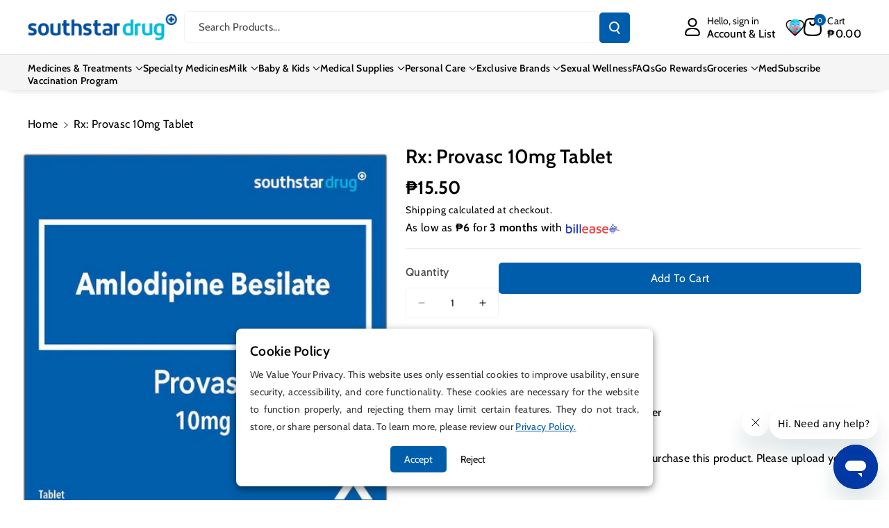

--- FILE ---
content_type: text/css
request_url: https://southstardrug.com.ph/cdn/shop/t/167/assets/component-slider.css?v=141544661294806707941756647552
body_size: 1144
content:
slider-component{--desktop-margin-left-first-item: max(5rem, calc((100vw - var(--page-width) + 10rem - var(--grid-desktop-horizontal-spacing)) / 2));position:relative;display:block}slider-component.slider-component-full-width{--desktop-margin-left-first-item: 1.5rem}.wb_home_sbtn{column-gap:15px}.slider-arrow--bottom .wb_home_sbtn .slider-button{color:rgba(var(--color-foreground))}.wb_home_sbtn .slider-button{color:rgba(var(--color-button-text));background:rgba(var(--color-button),var(--alpha-button-background));min-width:auto;min-height:auto;padding:0}.slider-button{color:rgba(var(--color-foreground),.75);background:transparent;border:none;cursor:pointer;width:calc(4.2rem + var(--buttons-border-width) * 2);height:calc(4.2rem + var(--buttons-border-width) * 2);display:flex;align-items:center;justify-content:center}.slider-button .icon{height:14px;width:14px}.slider-button--next .icon{transform:rotate(-90deg)}.slider-button--prev .icon{transform:rotate(90deg)}.slider-button--next .icon.slider__arrow{transform:rotate(0)}.slider-button--prev:not([disabled]):hover .icon.slider__arrow{transform:rotate(180deg) scale(1.1)}.slider-button--next:not([disabled]):hover .icon.slider__arrow{transform:rotate(0) scale(1.1)}.slider-button--prev .icon.slider__arrow{transform:rotate(180deg)}.slider-button--next:not([disabled]):hover .icon{transform:rotate(-90deg) scale(1.1)}.slider-button--prev:not([disabled]):hover .icon{transform:rotate(90deg) scale(1.1)}button.slider-button.slider-button--prev.slider-top--prev,button.slider-button.slider-button--next.slider-top--next{position:absolute;top:50%;background:rgba(var(--color-button),var(--alpha-button-background));color:rgb(var(--color-button-text));transition:.3s ease;opacity:1;text-align:center;z-index:1;min-width:4.4rem}button.slider-button.slider-button--prev.slider-top--prev{left:0}button.slider-button.slider-button--next.slider-top--next{right:0}button.slider-button.slider-button--prev.slider-top--prev[disabled],button.slider-button.slider-button--prev.slider-top--prev:before [disabled],button.slider-button.slider-button--next.slider-top--next[disabled],button.slider-button.slider-button--next.slider-top--next:before [disabled],.wb_home_sbtn.slider-buttons .slider-button:before [disabled],.wb_home_sbtn.slider-buttons .slider-button[disabled]{background:rgba(var(--color-button),.5);opacity:1;transition:opacity var(--duration-long) ease;-webkit-transition:opacity var(--duration-long) ease}.slider-arrow--inline button.slider-button.slider-button--prev.slider-top--prev[disabled],.slider-arrow--inline button.slider-button.slider-button--next.slider-top--next[disabled],.slider-arrow--inline .wb_home_sbtn.slider-buttons .slider-button[disabled]{background:rgba(var(--color-button),.5);opacity:0;transition:opacity var(--duration-long) ease;-webkit-transition:opacity var(--duration-long) ease}.slider-arrow--bottom button.slider-button.slider-button--prev.slider-top--prev,.slider-arrow--bottom button.slider-button.slider-button--next.slider-top--next,.slider-arrow--bottom .wb_home_sbtn .slider-button,.slider-arrow--bottom .wb_home_sbtn.slider-buttons .slider-button[disabled]{background:transparent}.wb_home_sbtn.slider-buttons .slider-button:not([disabled]) .icon{color:rgb(var(--color-button-text))}.wb_home_sbtn.slider-buttons .slider-button--next .icon{color:rgb(var(--color-button-text))}.slider-arrow--bottom .wb_home_sbtn.slider-buttons .slider-button:not([disabled]) .icon{color:rgb(var(--color-foreground))}.slider-arrow--bottom .wb_home_sbtn.slider-buttons .slider-button--next[disabled] .icon,.slider-arrow--bottom .wb_home_sbtn.slider-buttons .slider-button--prev[disabled] .icon{color:rgb(var(--color-foreground),.4)}.wb_home_sbtn.slider-buttons .slider-button.slider-button--next:not([disabled]):hover .icon,.wb_home_sbtn.slider-buttons .slider-button.slider-button--prev:not([disabled]):hover .icon{color:rgb(var(--color-button-hover-text))}.wb_home_sbtn.slider-buttons .slider-button:not([disabled]):hover .icon{color:rgb(var(--color-button-hover-text))}.wb_home_sbtn.slider-buttons .slider-button[disabled]{cursor:auto}.wb_home_sbtn .link{text-decoration:underline;min-height:auto}.slider-arrow--inline button.slider-button.slider-button--prev,.slider-arrow--inline button.slider-button.slider-button--next{position:absolute;top:50%;margin-top:-40px;background:rgba(var(--color-button),var(--alpha-button-background));color:rgb(var(--color-button-text));border-radius:var(--buttons-radius);transition:.3s ease;opacity:1;text-align:center;z-index:1;border-radius:var(--buttons-radius-outset)}.slider-arrow--inline button.slider-button.slider-button--prev{left:-22px}.slider-arrow--inline button.slider-button.slider-button--next{right:-22px}.slider-arrow--inline .relative{position:relative}@media screen and (max-width: 767px){slider-component.page-width{padding:0 1.5rem}}@media screen and (min-width: 768px) and (max-width: 992px){slider-component.page-width{padding:0 5rem}}@media screen and (max-width: 991px){.no-js slider-component .slider{padding-bottom:3rem}}.slider__slide{--focus-outline-padding: .5rem;--shadow-padding-top: calc((var(--shadow-vertical-offset) * -1 + var(--shadow-blur-radius)) * var(--shadow-visible));--shadow-padding-bottom: calc((var(--shadow-vertical-offset) + var(--shadow-blur-radius)) * var(--shadow-visible));scroll-snap-align:end;flex-shrink:0;padding-bottom:0}@media screen and (max-width: 767px){.slider.slider--mobile{position:relative;flex-wrap:inherit;overflow-x:auto;scroll-snap-type:x mandatory;scroll-behavior:smooth;scroll-padding-left:1.5rem;-webkit-overflow-scrolling:touch;margin-bottom:1rem}.slider--mobile:after{content:"";width:0;padding-left:1.5rem}.slider.slider--mobile .slider__slide{margin-bottom:0;padding-top:max(var(--focus-outline-padding),var(--shadow-padding-top));padding-bottom:max(var(--focus-outline-padding),var(--shadow-padding-bottom))}.slider.slider--mobile.contains-card--standard .slider__slide:not(.collection-list__item--no-media){padding-bottom:var(--focus-outline-padding)}.slider.slider--mobile.contains-content-container .slider__slide{--focus-outline-padding: 0rem}}@media screen and (min-width: 768px){.slider.slider--tablet-up{position:relative;flex-wrap:inherit;overflow-x:auto;scroll-snap-type:x mandatory;scroll-behavior:smooth;scroll-padding-left:1rem;-webkit-overflow-scrolling:touch}.slider.slider--tablet-up .slider__slide{margin-bottom:0}}@media screen and (max-width: 991px){.slider-arrow--inline button.slider-button.slider-button--prev{left:0}.slider-arrow--inline button.slider-button.slider-button--next{right:0}.slider-arrow--inline button.slider-button.slider-button--prev,.slider-arrow--inline button.slider-button.slider-button--next{top:49%}.slider.slider--tablet{position:relative;flex-wrap:inherit;overflow-x:auto;scroll-snap-type:x mandatory;scroll-behavior:smooth;scroll-padding-left:1.5rem;-webkit-overflow-scrolling:touch}.slider--tablet:after{content:"";width:0;padding-left:1.5rem;margin-left:calc(-1 * var(--grid-desktop-horizontal-spacing))}.slider.slider--tablet .slider__slide{margin-bottom:0}.slider.slider--tablet.contains-card--standard .slider__slide:not(.collection-list__item--no-media){padding-bottom:var(--focus-outline-padding)}.slider.slider--tablet.contains-content-container .slider__slide{--focus-outline-padding: 0rem}.slider-arrow--bottom .slider--desktop{margin-bottom:1rem}}.slider--everywhere{position:relative;flex-wrap:inherit;overflow-x:auto;scroll-snap-type:x mandatory;scroll-behavior:smooth;-webkit-overflow-scrolling:touch;margin-bottom:1rem}.slider.slider--everywhere .slider__slide{margin-bottom:0;scroll-snap-align:center}.slider-arrow--inline button.slider-button.slider-button--next:after{border-radius:var(--buttons-radius) 0 0 var(--buttons-radius)}.slider-arrow--inline button.slider-button.slider-button--prev:after{border-radius:0 var(--buttons-radius) var(--buttons-radius) 0}.slider-arrow--inline button.slider-button.slider-button--prev{left:0;border-radius:0 var(--buttons-radius-outset) var(--buttons-radius-outset) 0}.slider-arrow--inline button.slider-button.slider-button--next{right:0;border-radius:var(--buttons-radius-outset) 0 0 var(--buttons-radius-outset)}@media screen and (min-width: 992px){.slider--desktop{position:relative;flex-wrap:inherit;scroll-snap-type:x mandatory;scroll-behavior:smooth;-webkit-overflow-scrolling:touch;overflow-x:scroll;margin-bottom:0}.slider--desktop:after{display:none}.slider-component-full-width .slider--desktop{scroll-padding-left:1.5rem}.slider-component-full-width .slider--desktop .slider__slide:first-child{margin-left:1.5rem;scroll-margin-left:1.5rem}.slider-component-full-width .slider--desktop:after{content:"";padding-left:1.5rem}.slider.slider--desktop.contains-card--standard .slider__slide:not(.collection-list__item--no-media){padding-bottom:var(--focus-outline-padding)}.slider.slider--desktop.contains-content-container .slider__slide{--focus-outline-padding: 0rem}}@media (prefers-reduced-motion){.slider{scroll-behavior:auto}}.slider{scrollbar-color:rgb(var(--color-foreground)) rgba(var(--color-foreground),.04);-ms-overflow-style:none;scrollbar-width:none}.no-js .slider{-ms-overflow-style:auto;scrollbar-width:auto}.no-js .slider::-webkit-scrollbar{display:initial}.slider::-webkit-scrollbar{height:5px}.slider::-webkit-scrollbar-thumb{background-color:rgb(var(--color-foreground))}.slider::-webkit-scrollbar-track{background:rgba(var(--color-foreground),.1);border-radius:.4rem}.slider::-webkit-scrollbar{height:.4rem;width:.4rem;display:none}.slider-counter{display:flex;justify-content:center;min-width:4.4rem}@media screen and (min-width: 768px){.slider-counter--dots{margin:0 1.2rem}}.slider-counter__link{padding:.8rem}@media screen and (max-width: 767px){.slider-counter__link{padding:.7rem}}.slider-counter__link--dots .dot{width:1rem;height:1rem;border-radius:50%;border:.1rem solid rgba(var(--color-foreground),.5);padding:0;display:block}.slider-counter__link--active.slider-counter__link--dots .dot{background-color:rgb(var(--color-foreground));width:30px;border-radius:10px}@media screen and (forced-colors: active){.slider-counter__link--active.slider-counter__link--dots .dot{background-color:CanvasText}}.slider-counter__link--dots:not(.slider-counter__link--active):hover .dot{border-color:rgb(var(--color-foreground))}.slider-counter__link--dots .dot,.slider-counter__link--numbers{transition:transform .2s ease-in-out}.slider-counter__link--active.slider-counter__link--numbers,.slider-counter__link--dots:not(.slider-counter__link--active):hover .dot,.slider-counter__link--numbers:hover{transform:scale(1.1)}.slider-counter__link--numbers{color:rgba(var(--color-foreground),.5);text-decoration:none}.slider-counter__link--numbers:hover{color:rgb(var(--color-foreground))}.slider-counter__link--active.slider-counter__link--numbers{text-decoration:underline;color:rgb(var(--color-foreground))}.slider-buttons{display:flex;align-items:center;justify-content:center}slideshow-component .slideshow__controls.slider-buttons{display:unset;max-width:fit-content}slideshow-component .pagenation_align--center.slider-buttons{margin:0 auto}slideshow-component .pagenation_align--right.slider-buttons{margin:auto 0 auto auto}@media screen and (min-width: 992px){.slider:not(.slider--everywhere):not(.slider--desktop)+.slider-buttons{display:none}}@media screen and (max-width: 991px){.slider--desktop:not(.slider--tablet)+.slider-buttons{display:none}.slider-button{width:calc(3.2rem + var(--buttons-border-width) * 2);height:calc(3.2rem + var(--buttons-border-width) * 2)}.wb_home_sbtn{column-gap:5px}.wb_home_sbtn>a.button{min-width:calc(10rem + var(--buttons-border-width) * 2);min-height:calc(3.2rem + var(--buttons-border-width) * 2);padding:5px 8px}}@media screen and (min-width: 768px){.slider--mobile+.slider-buttons{display:none}.home-collect.over .slider-arrow--inline button.slider-button.slider-button--prev,.home-collect.over .slider-arrow--inline button.slider-button.slider-button--next{top:55%}}@media (max-width: 767px){.home-collect.over .slider-arrow--inline button.slider-button.slider-button--prev,.home-collect.over .slider-arrow--inline button.slider-button.slider-button--next{top:62%}}
/*# sourceMappingURL=/cdn/shop/t/167/assets/component-slider.css.map?v=141544661294806707941756647552 */


--- FILE ---
content_type: text/css
request_url: https://southstardrug.com.ph/cdn/shop/t/167/assets/component-cart-items.css?v=107457731757581545961756647539
body_size: 512
content:
.cart-items td,.cart-items th{padding:0;border:none}.cart-items th{text-align:left}.cart-item__quantity-wrapper{display:flex}.cart-item__totals{position:relative}.cart-items *.right{text-align:right}.cart-item__image-container{display:inline-flex;align-items:flex-start}.cart-item__image-container:after{content:none}.cart-item__image{height:auto;width:auto;max-width:100%;border-radius:var(--buttons-radius)}.product-option dd,.product-option dt{word-break:break-word;font-weight:var(--font-body-weight-medium)}.product-option dt{color:rgba(var(--color-foreground),.6)}span.price-compare{font-weight:var(--font-heading-weight);text-decoration:line-through;color:rgba(var(--color-foreground),.6);font-size:calc(var(--font-body-scale) * 12px)}.item-price-wrapper.price-inner{display:flex;align-items:center;flex-wrap:wrap}.item-price-wrapper.price-inner .price-original{padding-right:5px}.cart-item__details>*{margin:0;max-width:30rem}.cart-item__details>*+*{margin-top:.6rem}.cart-item__media{position:relative}.cart-item__link{display:block}.cart-item__name,.wbcartupsell .product-title{text-decoration:none;display:block;font-size:calc(var(--font-body-scale) * 16px);font-weight:var(--font-body-weight-medium)}.cart-item__price-wrapper>*{display:block;margin:0;padding:0}.cart-item__discounted-prices dd{margin:0}.cart-item__discounted-prices .cart-item__old-price{font-size:1.2rem}.cart-item__old-price{opacity:.7}.cart-item__final-price{font-weight:400}.product-option{font-size:1.4rem;word-break:break-word;line-height:calc(1 + .5 / var(--font-body-scale))}cart-remove-button .icon-remove{height:2rem;width:2rem}.cart-item .loading-overlay__spinner{display:flex}.cart-item .loading-overlay:not(.hidden)~*{visibility:hidden}.cart-item__error{display:flex;align-items:flex-start;margin-top:1rem}.cart-item__error-text{font-size:1.3rem;order:1}.cart-item__error-text+svg{flex-shrink:0;width:1.2rem;margin-right:.7rem}.cart-item__error-text:empty+svg{display:none}.product-option+.product-option{margin-top:.4rem}.product-option *{display:inline;margin:0}.cart-items thead th{text-transform:uppercase;font-weight:var(--font-body-weight-medium)}.cart-item cart-remove-button{margin:0;line-height:0;width:44px;height:44px;display:inline-flex;align-items:center;justify-content:center}.cart-item__error-text+svg{margin-top:.4rem}.cart-item__price-wrapper>*:only-child:not(.cart-item__discounted-prices){font-weight:var(--font-body-weight-medium);font-size:calc(var(--font-body-scale) * 18px)}.cart__footer-wrapper .cart__footer{padding:2rem 0;margin-top:2rem}cart-items .cart__items{border-bottom:none;padding-bottom:0}.cart-items-inner,.cart__footer-wrapper .cart__footer{padding:2rem}.cart__note .text-area{min-height:15rem}.cart__footer-wrapper .cart__footer .cart__note{margin-top:30px}cart-items .underlined-link{text-decoration:underline;color:rgb(var(--color-foreground));font-size:calc(var(--font-body-scale) * 14px)}cart-items .title-wrapper-with-link{align-items:center;margin:0 0 1rem}.cart__footer-wrapper .cart__footer .totals{font-weight:var(--font-body-weight-medium)}.cart__footer-wrapper .cart__footer .totals p{color:rgb(var(--color-foreground))}.cart-items{border-spacing:0;border-collapse:separate;box-shadow:none;width:100%;display:table}.cart-items thead th:first-child{grid-area:media}th.cart-items__heading--wide{grid-area:qty}.cart-items .main-cart-wrapper:last-child td{border-bottom:none;padding-bottom:0}.cart-item.main-cart-wrapper,cart-items thead tr{display:grid;grid-template-areas:"media title qty price";grid-template-columns:1fr 3fr 3fr 1.5fr;column-gap:1.5rem;padding:1.5rem 0;border-bottom:1px solid rgba(var(--color-foreground),.09);align-items:center}cart-items .cart__items thead tr{padding-top:0}cart-items .cart-items-inner{margin-bottom:2rem}.cart-item.main-cart-wrapper:last-child{border-bottom:none;padding-bottom:0}.cart-item__details{grid-area:title}td.cart-item__quantity{grid-area:qty}.cart-item__media{grid-area:media}.cart-item__totals,.cart-items *.right{grid-area:price}cart-remove-button .button{min-width:3.5rem;min-height:3.5rem}@media screen and (max-width: 767px){.cart-items,.cart-items thead,.cart-items tbody{display:block;width:100%}.cart-items thead tr{display:flex;justify-content:space-between;border-bottom:.1rem solid rgba(var(--color-foreground),.2)}.cart-item.main-cart-wrapper{grid-template-areas:"media title title""media price price""media qty qty";grid-template-columns:1fr 2fr 1fr;column-gap:1.5rem;row-gap:1rem}.cart-item:last-child{margin-bottom:0}.cart-item__quantity-wrapper{flex-wrap:wrap;justify-content:space-between}.cart-item__totals{display:flex;align-items:flex-start}.cart-item__name,.wbcartupsell .product-title{font-size:calc(var(--font-body-scale) * 14px)}.product-option.price-original,.cart-item__price-wrapper>*:only-child:not(.cart-item__discounted-prices),.cart__footer-wrapper .cart__footer .totals p{font-size:calc(var(--font-body-scale) * 16px)}.product-option,cart-items .underlined-link{font-size:calc(var(--font-body-scale) * 12px)}.cart-items-inner,.cart__footer-wrapper .cart__footer{padding:1.5rem}.cart__footer .cart__checkout-button{max-width:100%}}@media screen and (max-width: 575px){.cart-item.main-cart-wrapper{grid-template-columns:1.5fr 2fr 1fr}}
/*# sourceMappingURL=/cdn/shop/t/167/assets/component-cart-items.css.map?v=107457731757581545961756647539 */


--- FILE ---
content_type: text/javascript
request_url: https://cdn.boostcommerce.io/widget-integration/theme/customization/south-star-drug.myshopify.com/H8tGecVUfv/customization-1741175018552.js
body_size: 266
content:
/*********************** Custom JS for Boost AI Search & Discovery  ************************/
async function getCartElement(section_id, getElement, setElement) {
    const url = `https://southstardrug.com.ph/cart?section_id=${section_id}`;
    const response = await fetch(url);
    if (response.ok) {
        const responseBody = await response.text();
        const document_cart = new DOMParser().parseFromString(responseBody, "text/html");
        const cartElement = document_cart.querySelector(getElement);
        const cartSetElement = document.querySelector(setElement); 
        if (cartSetElement) {
            cartSetElement.innerHTML = cartElement.innerHTML
        }
        const cartDrawer = document.querySelector('cart-drawer');
        cartDrawer.classList.add('active');
        cartDrawer.classList.remove('is-empty');
        document.body.classList.add('cart__open');

        // sub-cart drawer
        const subCartDrawer = document.querySelector('subcart-drawer');
        subCartDrawer.classList.add('active');
        
        setTimeout(() => {
            cartDrawer.classList.remove('active');
            document.body.classList.remove('cart__open');
        }, 5000);
        return cartElement;
    } else {
        throw new Error("The response was not successful.");
    }
}

const afterAddToCart = (context, data) => {
    getCartElement('cart-drawer', 'cart-drawer ', 'cart-drawer');
    getCartElement('cart-icon-bubble', '.shopify-section', '#cart-icon-bubble');
}
boostWidgetIntegration.regisCustomization(afterAddToCart);